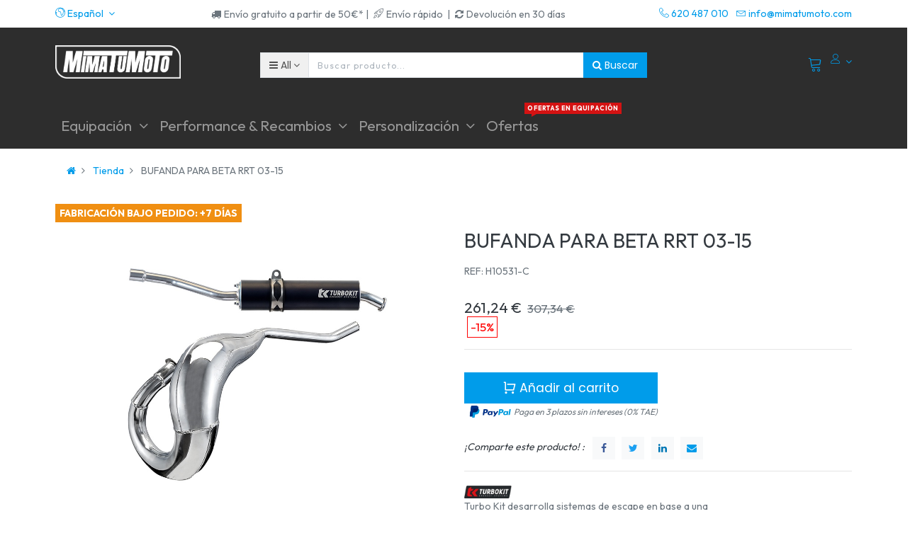

--- FILE ---
content_type: text/html; charset=utf-8
request_url: https://mimatumoto.com/shop/product/h10531-c-bufanda-para-beta-rrt-03-15-69145
body_size: 20916
content:

  
  
  
  <!DOCTYPE html>
        
        
            
        
    <html lang="es-ES" data-website-id="2" data-oe-company-name="MOTOPASSIONE ACCESSORIOS, S.L.">
            
        
            
            
            
            
                
            
        
        
    <head>
                
            <script>
                (function(w,d,s,l,i){w[l]=w[l]||[];w[l].push({'gtm.start':
                new Date().getTime(),event:'gtm.js'});var f=d.getElementsByTagName(s)[0],
                j=d.createElement(s),dl=l!='dataLayer'?'&l='+l:'';j.async=true;j.src=
                'https://www.googletagmanager.com/gtm.js?id='+i+dl;f.parentNode.insertBefore(j,f);
                })(window,document,'script','dataLayer','GTM-M3PQ63Q');
            </script>
            <script>
                !function(f,b,e,v,n,t,s)
                {if(f.fbq)return;n=f.fbq=function(){n.callMethod?
                n.callMethod.apply(n,arguments):n.queue.push(arguments)};
                if(!f._fbq)f._fbq=n;n.push=n;n.loaded=!0;n.version='2.0';
                n.queue=[];t=b.createElement(e);t.async=!0;
                t.src=v;s=b.getElementsByTagName(e)[0];
                s.parentNode.insertBefore(t,s)}(window, document,'script',
                'https://connect.facebook.net/en_US/fbevents.js');
                fbq('init', '1123858481673654');
                fbq('track', 'PageView');
            </script>
            <noscript><img height="1" width="1" style="display:none" src="https://www.facebook.com/tr?id=1123858481673654&amp;ev=PageView&amp;noscript=1"/>
            </noscript>
<meta charset="utf-8"/>
                <meta http-equiv="X-UA-Compatible" content="IE=edge,chrome=1"/>
                <meta name="viewport" content="width=device-width, initial-scale=1.0"/>
        <meta name="generator" content="Odoo"/>
        
        
        
            
            
            
        <meta name="description" content="¡En MimaTuMoto encontrarás tu bufanda para beta rrt 03-15 con referencia H10531-C al mejor precio!"/>
        
        
            
            
            
                
                    
                        <meta property="og:type" content="website"/>
                    
                
                    
                        <meta property="og:title" content="BUFANDA PARA BETA RRT 03-15"/>
                    
                
                    
                        <meta property="og:site_name" content="MOTOPASSIONE ACCESSORIOS, S.L."/>
                    
                
                    
                        <meta property="og:url" content="http://mimatumoto.com/shop/product/h10531-c-bufanda-para-beta-rrt-03-15-69145"/>
                    
                
                    
                        <meta property="og:image" content="http://mimatumoto.com/web/image/product.template/69145/image_1024?unique=04386c9"/>
                    
                
                    
                        <meta property="og:description" content="¡En MimaTuMoto encontrarás tu bufanda para beta rrt 03-15 con referencia H10531-C al mejor precio!"/>
                    
                
            
            
            
                
                    <meta name="twitter:card" content="summary_large_image"/>
                
                    <meta name="twitter:title" content="BUFANDA PARA BETA RRT 03-15"/>
                
                    <meta name="twitter:image" content="http://mimatumoto.com/web/image/product.template/69145/image_1024?unique=04386c9"/>
                
                    <meta name="twitter:description" content="¡En MimaTuMoto encontrarás tu bufanda para beta rrt 03-15 con referencia H10531-C al mejor precio!"/>
                
            
        
<meta name="facebook-domain-verification" content="2e3fqjx15xbgf2kqkv7gooh36y7irn"/>
        
            
            
        
        <link rel="canonical" href="https://mimatumoto.com/shop/product/h10531-c-bufanda-para-beta-rrt-03-15-69145"/>

        <link rel="preconnect" href="https://fonts.gstatic.com/" crossorigin=""/>
    

                <title> BUFANDA PARA BETA RRT 03-15 | MIMATUMOTO </title>
                <link type="image/x-icon" rel="shortcut icon" href="/web/image/website/2/favicon?unique=0d19fc3"/>
            <link type="text/css" rel="stylesheet" href="/web/content/1791891-f8753a3/2/web.assets_common.css"/>
            <link rel="manifest" href="/droggol_theme_common/2/manifest.json"/>
            <link rel="apple-touch-icon" sizes="192x192" href="/web/image/website/2/pwa_icon_192/192x192"/>
            <link rel="preload" href="/website_auto_part_quick_search/static/src/css/select_auto.css" as="style" onload="this.onload=null;this.rel='stylesheet'"/>
            <link type="text/css" rel="stylesheet" href="/web/content/1791835-292e0c5/2/web.assets_frontend.css"/>
        
    
        

                <script id="web.layout.odooscript" type="text/javascript">
                    var odoo = {
                        csrf_token: "080bfece19a384e8dd292ae6338b00fec21d72e9o",
                        debug: "",
                    };
                </script>
            <script type="text/javascript">
                odoo.session_info = {"is_admin": false, "is_system": false, "is_website_user": true, "user_id": false, "is_frontend": true, "translationURL": "/website/translations", "cache_hashes": {"translations": "8c112458ac997171fe914bde53f8c707e6a8bc03"}, "dr_cart_flow": "default", "is_droggol_editor": false};
            </script>
            <script defer="defer" type="text/javascript" src="/web/content/1693245-ed746a2/2/web.assets_common_minimal_js.js"></script>
            <script defer="defer" type="text/javascript" src="/web/content/1693247-3a5eadd/2/web.assets_frontend_minimal_js.js"></script>
            
        
    
            <script defer="defer" type="text/javascript" data-src="/web/content/1791841-11153a5/2/web.assets_common_lazy.js"></script>
            <meta name="theme-color" content="#FFFFFF"/>
            <meta name="mobile-web-app-capable" content="yes"/>
            <meta name="apple-mobile-web-app-title" content="MimaTuMoto"/>
            <meta name="apple-mobile-web-app-capable" content="yes"/>
            <meta name="apple-mobile-web-app-status-bar-style" content="default"/>
            <noscript></noscript>
            <script defer="defer" type="text/javascript" data-src="/web/content/1791845-e80eb76/2/web.assets_frontend_lazy.js"></script>
        
    
        

                
            
            <link rel="manifest" href="/social_push_notifications/static/src/js/manifest.json"/>
        
            <noscript id="o_animate-no-js_fallback">
                <style type="text/css">
                    .o_animate {
                        /* If no js - force elements rendering */
                        visibility:visible;

                        /* If browser support css animations support - reset animation */
                        -webkit-animation-name: none-dummy;
                        animation-name: none-dummy;
                    }
                </style>
            </noscript>
        </head>
            <body class="">
                
        
    
            
        
            <noscript>
                <iframe height="0" width="0" style="display:none;visibility:hidden" src="https://www.googletagmanager.com/ns.html?id=GTM-M3PQ63Q"></iframe>
            </noscript>
            
        <div id="wrapwrap" class="   ">
                
			<div class="internetalert" id="msg-alert" style="display:none;">
				<strong>Please,</strong>
				" check your Internet connection ".
			</div>
			<div class="internetsuccessfully" id="msg-succes" style="display:none;">" Internet connected! "</div>
		
    
        <div class="col-12 col-md-auto order-0 order-md-2 tp-account-info-container p-0 dr_not_in_navbar">
            <ul class="list-inline my-3 m-md-0 tp-account-info tp-tablet-hide-bottom-reached">
                
                <li class="tp-account-info-item">
                    <a href="#" class="tp-search-popover tp-header-navbar-btn" data-placement="bottom" aria-label="Search" data-search="">
                        <i class="fa fa-search tp-header-navbar-btn-icon"></i>
                        <small class="tp-header-navbar-btn-lable">Buscar</small>
                    </a>
                </li><li class="tp-account-info-item">
                    
                    <header>
                        <a class="dr_sale_cart_sidebar o_wsale_my_cart tp-header-navbar-btn position-relative" href="/shop/cart" aria-label="Cart">
                            <i class="fa fa-shopping-cart tp-header-navbar-btn-icon"></i>
                            <small class="tp-header-navbar-btn-lable">Carrito</small>
                            <sup class="my_cart_quantity badge badge-primary mb-0 font-weight-bold"></sup>
                        </a>
                    </header>
                </li><li class="tp-account-info-item">
                    
                    <div class="dropdown">
                        <a href="#" class="dropdown-toggle d-block tp-header-navbar-btn position-relative" data-toggle="dropdown" aria-label="Account Info">
                            <i class="fa fa-user-o tp-header-navbar-btn-icon"></i>
                            <small class="tp-header-navbar-btn-lable">Login</small>
                        </a>
                        <div class="dropdown-menu dropdown-menu-right" role="menu">
                            <div class="dropdown-header">Invitado</div>
                            <a href="/web/login" role="menuitem" class="dropdown-item">Login</a>
                            <div class="dropdown-divider"></div>
                            <a href="/shop/cart" role="menuitem" class="dropdown-item">Carrito</a>
                            
                        </div>
                    </div>
                </li>
            </ul>
        </div>
    
    <div class="tp_preheader">
      <div class="container">
        <div class="row justify-content-between">
          <div class="col-12 col-md-auto py-2 text-md-right">
            <ul class="list-inline mb-0">
              
        
        
    
              
        <li class="list-inline-item">
            <div class="dropdown">
                <a href="#" class="dropdown-toggle d-block" role="button" data-toggle="dropdown" aria-haspopup="true" aria-expanded="true">
                    <i class="lnr lnr-earth"></i> <span> Español</span>
                </a>
                <div class="dropdown-menu" role="menu">
                    
                        <a class="dropdown-item js_change_lang" href="/en/shop/product/h10531-c-bufanda-para-beta-rrt-03-15-69145" data-url_code="en">
                            English (US)
                        </a>
                    
                        <a class="dropdown-item js_change_lang" href="/shop/product/h10531-c-bufanda-para-beta-rrt-03-15-69145" data-url_code="es">
                             Español
                        </a>
                    
                    
                </div>
            </div>
        </li>
    
            </ul>
          </div>
          <div class="col-12 col-md-auto py-2 text-md-center d-none d-xl-block" style="">
            <section style="">
              <div>
                <div class="d-inline-block"><span class="fa fa-truck p-1"></span>Envío gratuito a partir de 50€* | </div>
                <div class="d-inline-block"><span class="fa lnr lnr-rocket p-1" data-original-title="" title="" aria-describedby="tooltip151599"></span>Envío rápido&nbsp; | </div>
                <div class="d-inline-block"><span class="fa fa-refresh p-1"></span>Devolución en 30 días</div>
              </div>
            </section>
          </div>
          <div class="col-12 col-md-auto py-2 d-none d-md-block">
            <ul class="list-inline mb-0">
              <li class="list-inline-item">
                <a href="tel:620 487 010">
                  <span class="lnr lnr-phone-handset"></span>
                  <span>620 487 010</span>
                </a>
              </li>
              <li class="list-inline-item">
                <a href="/cdn-cgi/l/email-protection#acc5c2cac3ecc1c5c1cdd8d9c1c3d8c382cfc3c1">
                  <span class="lnr lnr-envelope"></span>
                  <span><span class="__cf_email__" data-cfemail="9ef7f0f8f1def3f7f3ffeaebf3f1eaf1b0fdf1f3">[email&#160;protected]</span></span>
                </a>
              </li>
            </ul>
          </div>
        </div>
      </div>
    </div>
    <div class="tp_header">
      <div class="container">
        <div class="row justify-content-center justify-content-lg-between align-items-center">
          <header class="col-12 col-md-4 text-md-center text-lg-left col-lg-3 py-2 d-none d-md-block">
            <a href="/" class="navbar-brand logo">
              <span role="img" aria-label="Logo of MIMATUMOTO" title="MIMATUMOTO"><img src="/web/image/website/2/logo/MIMATUMOTO?unique=0d19fc3" class="img img-fluid" alt="MIMATUMOTO"/></span>
            </a>
          </header>
          <div class="col-12 col-lg-6 py-2 d-none d-lg-block">
            <form class="o_wsale_products_searchbar_form" method="get" action="/shop">
              <div class="input-group">
                
  
  <div class="dropdown show d_search_categ_dropdown">
    <a class="btn dropdown-toggle" href="#" role="button" id="dropdownMenuLink" data-toggle="dropdown" aria-haspopup="true" aria-expanded="false">
      <i class="fa fa-bars mr-1"></i>
      <span class="dr_active_text">All </span>
    </a>
    <div class="dropdown-menu" aria-labelledby="dropdownMenuLink">
      <a class="dropdown-item" href="#">All</a>
      
        <a class="dropdown-item" href="#" data-id="278">
          Baterías de Moto
        </a>
      
        <a class="dropdown-item" href="#" data-id="200">
          Carburadores
        </a>
      
        <a class="dropdown-item" href="#" data-id="65">
          Carenados, quillas y escopas
        </a>
      
        <a class="dropdown-item" href="#" data-id="169">
          DR. PULLEY
        </a>
      
        <a class="dropdown-item" href="#" data-id="297">
          ESCAPES BLACK DAYS
        </a>
      
        <a class="dropdown-item" href="#" data-id="228">
          Embragues de moto
        </a>
      
        <a class="dropdown-item" href="#" data-id="30">
          Equipación
        </a>
      
        <a class="dropdown-item" href="#" data-id="216">
          Estriberas de moto
        </a>
      
        <a class="dropdown-item" href="#" data-id="179">
          Filtros
        </a>
      
        <a class="dropdown-item" href="#" data-id="64">
          Iluminación
        </a>
      
        <a class="dropdown-item" href="#" data-id="68">
          Impermeable
        </a>
      
        <a class="dropdown-item" href="#" data-id="170">
          JCosta
        </a>
      
        <a class="dropdown-item" href="#" data-id="196">
          JUNTAS
        </a>
      
        <a class="dropdown-item" href="#" data-id="299">
          KITS
        </a>
      
        <a class="dropdown-item" href="#" data-id="280">
          Liquidación
        </a>
      
        <a class="dropdown-item" href="#" data-id="173">
          LÁMINAS
        </a>
      
        <a class="dropdown-item" href="#" data-id="220">
          MUELLES
        </a>
      
        <a class="dropdown-item" href="#" data-id="198">
          Manetas de moto
        </a>
      
        <a class="dropdown-item" href="#" data-id="171">
          Outlet
        </a>
      
        <a class="dropdown-item" href="#" data-id="31">
          Performance y Recambios
        </a>
      
        <a class="dropdown-item" href="#" data-id="32">
          Personalización
        </a>
      
        <a class="dropdown-item" href="#" data-id="283">
          RIDER XMAS
        </a>
      
        <a class="dropdown-item" href="#" data-id="213">
          RODAMIENTOS/COJINETES
        </a>
      
        <a class="dropdown-item" href="#" data-id="88">
          RODILLERAS
        </a>
      
        <a class="dropdown-item" href="#" data-id="183">
          Recambios y componentes
        </a>
      
        <a class="dropdown-item" href="#" data-id="78">
          TURISMO/MAXITRAIL
        </a>
      
        <a class="dropdown-item" href="#" data-id="172">
          Todo Off-Road
        </a>
      
        <a class="dropdown-item" href="#" data-id="71">
          Trajes de lluvia
        </a>
      
        <a class="dropdown-item" href="#" data-id="217">
          Tubos de escape de moto
        </a>
      
        <a class="dropdown-item" href="#" data-id="10">
          Recambios
        </a>
      
        <a class="dropdown-item" href="#" data-id="8">
          Tubos de escape
        </a>
      
        <a class="dropdown-item" href="#" data-id="9">
          Embragues
        </a>
      
        <a class="dropdown-item" href="#" data-id="11">
          Herramientas
        </a>
      
        <a class="dropdown-item" href="#" data-id="1">
          Variadores
        </a>
      
    </div>
  </div>

                <input type="text" name="search" data-limit="5" data-display-price="true" data-display-image="true" class="form-control search-query" placeholder="Buscar producto..." value=""/>
                <div class="input-group-append">
                  <button type="submit" class="btn btn-primary" aria-label="Buscar" data-original-title="" title=""><i class="fa fa-search"></i>&nbsp;Buscar</button>
                </div>
              </div>
            </form>
          </div>
          <div class="col-12 col-md-12 col-lg-3 py-lg-2 text-lg-right">
            <ul class="list-inline m-0 tp-account-info tp_hide_in_mobile">
              
        
        <li class="list-inline-item d-lg-none">
            <a href="#" class="tp-search-popover" data-placement="bottom" aria-label="Search" data-search="">
                <i class="lnr lnr-magnifier"></i>
            </a>
        </li>
        <li class="list-inline-item">
            
            <header>
                <a class="dr_sale_cart_sidebar o_wsale_my_cart" href="/shop/cart" aria-label="Cart">
                    <i class="lnr lnr-cart"></i>
                    <sup class="my_cart_quantity badge badge-primary mb-0 font-weight-bold"></sup>
                </a>
            </header>
        </li>
        
        <li class="list-inline-item align-top">
            
            <div class="dropdown">
                <a href="#" class="dropdown-toggle d-block" data-toggle="dropdown" aria-label="Account Info">
                    <i class="lnr lnr-user align-top"></i>
                </a>
                <div class="dropdown-menu dropdown-menu-right" role="menu">
                    <div class="dropdown-header">Invitado</div>
                    <a href="/web/login" role="menuitem" class="dropdown-item">Login</a>
                    <div class="dropdown-divider"></div>
                    <a href="/shop/cart" role="menuitem" class="dropdown-item">Carrito</a>
                    
                </div>
            </div>
        </li>
    
            </ul>
          </div>
        </div>
      </div>
    </div>
  <header id="top" data-anchor="true" data-name="Header" class=" o_affix_enabled">
                    <script data-cfasync="false" src="/cdn-cgi/scripts/5c5dd728/cloudflare-static/email-decode.min.js"></script><script id="mcjs">!function(c,h,i,m,p){m=c.createElement(h),p=c.getElementsByTagName(h)[0],m.async=1,m.src=i,p.parentNode.insertBefore(m,p)}(document,"script","https://chimpstatic.com/mcjs-connected/js/users/a3c5b2264885cc9d9756fc719/7968046bda87d55a50b0887da.js");</script>

<div class="container-fluid" id="envio-nav-mobile" style="padding:0.5em; background-color:#ff1919;">
 <div class="row">
  <div class="col-6"><center><p style="margin-bottom:0px; text-align:center; font-size:0.5em; color:#ffffff;">Envío rápido</p></center></div>
  <div class="col-6"><center><p style="margin-bottom:0px; text-align:center; font-size:0.5em; color:#ffffff;">Envío gratis a partir de 50€*</p></center></div>
 </div>
</div>
           <style>.navbar .o_wsale_products_searchbar_form{ max-width:400px; margin-top:10px;}
           
           </style>
            <nav class="navbar navbar-expand-md navbar-light bg-light">
                <div class="container-fluid" id="menu-mima">
                    <a href="/" class="navbar-brand logo d-md-none">
            <span role="img" aria-label="Logo of MIMATUMOTO" title="MIMATUMOTO"><img src="/web/image/website/2/logo/MIMATUMOTO?unique=0d19fc3" class="img img-fluid" alt="MIMATUMOTO"/></span>
        </a>
    <button class="navbar-toggler collapsed" type="button" data-toggle="collapse" data-target="#top_menu_collapse">
      <span class="icon-bar top-bar"></span>
      <span class="icon-bar middle-bar"></span>
      <span class="icon-bar bottom-bar"></span>
    </button>
  <div class="collapse navbar-collapse container" id="top_menu_collapse">
                        <ul class="nav navbar-nav text-right ml-0" id="top_menu">
                            
        
            
    
            
        
    
    <li class="nav-item dropdown  position-static">
        <a data-toggle="dropdown" href="#" class="nav-link dropdown-toggle o_mega_menu_toggle">
            
            
        <span>Equipación</span>
            
        
        </a>
        <div data-name="Mega Menu" class="dropdown-menu o_mega_menu carlos_danger_14 carlos_danger_15 carlos_danger_16 carlos_danger_17 dropdown-menu-left">


























































































































































<section class="s_mega_menu_4 p-3 p-lg-4 pb0 pt16" data-name="Mega Menu - 4" style="">
            <div class="container">
                <div class="row s_nb_column_fixed s_col_no_bgcolor">
                    <div class="col-12 col-lg-3 py-3 pt0 pb16" style="">
                        <h6><a href="/shop/category/equipacion-cascos-25"> Cascos de moto</a> </h6>
                        <div class="s_hr pt4 pb4" data-name="Separator">
                            <hr class="border-alpha s_hr_solid w-25 mr-auto s_hr_1px">
                        </div>
                        <ul class="list-unstyled list-hover-primary"><li><a href="/shop/category/equipacion-cascos-integrales-37" data-original-title="" title="" aria-describedby="tooltip775544"><font style="font-size: 14px;" data-original-title="" title="" aria-describedby="tooltip164885">Cascos integrales</font></a></li><li><a href="/shop/category/equipacion-cascos-modulares-46" data-original-title="" title="" aria-describedby="tooltip724040"><font style="font-size: 14px;">Cascos modulares</font></a></li><li><a href="/shop/category/equipacion-cascos-jet-50" data-original-title="" title="" aria-describedby="tooltip107028"><font style="font-size: 14px;">Cascos jet</font></a></li><li><a href="/shop/category/equipacion-cascos-off-road-48" data-original-title="" title="" aria-describedby="tooltip959627"><font style="font-size: 14px;" data-original-title="" title="" aria-describedby="tooltip620964">Cascos Motocross &amp; Enduro</font></a></li><li><a href="/shop/category/equipacion-cascos-viseras-y-pantallas-229" data-original-title="" title="" aria-describedby="tooltip207783"><font style="font-size: 14px;">Viseras y Pantallas de Casco</font></a></li><li><span style="font-size: 14px;"><a href="/shop/category/equipacion-accesorios-para-piloto-y-moto-intercomunicador-96" class="btn btn-primary rounded-circle btn-sm" data-original-title="" title="" aria-describedby="tooltip955414">Intercomunicadores</a></span></li></ul>
                    </div>
                    <div class="col-12 col-lg-3 py-3 pt0 pb8" style="">
                        <h6><a href="/shop/category/equipacion-botas-29"> Botas de moto</a></h6>
                        <div class="s_hr pt4 pb4" data-name="Separator">
                            <hr class="border-alpha s_hr_solid w-25 mr-auto s_hr_1px">
                        </div>
                        <ul class="list-unstyled list-hover-primary">
                            <li><a href="/shop/category/equipacion-botas-carretera-43" data-original-title="" title="" aria-describedby="tooltip733842"><font style="font-size: 14px;">Botas de moto de carretera</font></a></li>
                            <li><a href="/shop/category/equipacion-botas-off-road-39" data-original-title="" title="" aria-describedby="tooltip294732"><font style="font-size: 14px;">Botas de moto Off-Road</font></a></li>
                            <li><a href="/shop/category/equipacion-botas-mujer-41" data-original-title="" title="" aria-describedby="tooltip745909"><font style="font-size: 14px;">Botas de moto para mujer</font></a></li>
                            <li><a href="/shop/category/equipacion-botas-estilo-heritage-40" data-original-title="" title="" aria-describedby="tooltip96818"><font style="font-size: 14px;">Botas de moto estilo Heritage</font></a></li>
                            
                        </ul><ul class="list-unstyled list-hover-primary" style="font-size: 20.8px;"><li><a href="/shop/category/equipacion-botas-cubrebotas-impermeable-69" data-original-title="" title="" aria-describedby="tooltip96818"><font style="font-size: 14px;" data-original-title="" title="" aria-describedby="tooltip875267">Cubre-botas para lluvia</font></a></li><li><font style="font-size: 14px;"><h6><a href="/shop/category/equipacion-botas-cubrebotas-impermeable-69" data-original-title="" title="" aria-describedby="tooltip96818"></a></h6></font></li></ul>
                    </div>
                    <div class="col-12 col-lg-3 py-3 pt0" style="">
                        <h6><a href="/shop/category/equipacion-chaquetas-34"> Chaquetas de moto</a> </h6>
                        <div class="s_hr pt4 pb4" data-name="Separator">
                            <hr class="border-alpha s_hr_solid w-25 mr-auto s_hr_1px">
                        </div>
                        <ul class="list-unstyled list-hover-primary">
                            <li><a href="/shop/category/equipacion-chaquetas-invierno-82" data-original-title="" title="" aria-describedby="tooltip156889"><font style="font-size: 14px;" data-original-title="" title="" aria-describedby="tooltip583958">Chaquetas de invierno</font></a></li>
                            <li><a href="/shop/category/equipacion-chaquetas-verano-83" data-original-title="" title="" aria-describedby="tooltip156889"><font style="font-size: 14px;">Chaquetas de verano</font></a></li>
                            <li><a href="/shop/category/equipacion-chaquetas-mujer-202" data-original-title="" title="" aria-describedby="tooltip156889"><font style="font-size: 14px;" data-original-title="" title="" aria-describedby="tooltip773611">Chaquetas de moto para mujer</font></a></li>
                            <li><a href="/shop/category/equipacion-chaquetas-impermeables-68" data-original-title="" title="" aria-describedby="tooltip156889"><font style="font-size: 14px;" data-original-title="" title="" aria-describedby="tooltip168463">Chaquetas de lluvia y chubasqueros</font></a></li></ul>
                    </div>
                    <div class="col-12 py-3 pt0 pb0 col-lg-3" style="">
                        <div class="overflow-hidden dr-animation-scale">
                            <img src="/web/image/1020750/equipacion-moto.jpg?access_token=f14fc29a-3c4f-4397-997c-cc83b707f70d" class="img img-fluid o_animate_preview" alt="OFERTAS" data-original-title="" title="OFERTAS" aria-describedby="tooltip405083" style="">
                            <div class="banner-text text-center">
                                <h6><font style="font-size: 12px;" class="bg-beta">Ofertas en equipación</font></h6>
                                <h4><font style="font-size: 18px;">Los mejores accesorios al mejor precio</font></h4>
                                <div class="s_btn pt16" data-name="Buttons">
                                    <a href="/shop/category/equipacion-30" data-original-title="" title="" aria-describedby="tooltip965338"><i><b><font class="text-alpha" style="">¡Aprovecha la oportunidad!</font></b></i></a>
                                </div>
                            </div>
                        </div>
                    </div>
                </div>
            </div>
        </section>

































































































































































<section class="s_mega_menu_4 p-3 p-lg-4 pt0 pb8" data-name="Mega Menu - 4" style="">
            <div class="container">
                <div class="row s_nb_column_fixed s_col_no_bgcolor">
                    
                    <div class="col-12 col-lg-3 py-3 pt4 pb4" style="">
                        <h6><a href="/shop/category/equipacion-guantes-33"> Guantes de moto</a> </h6>
                        <div class="s_hr pt4 pb4" data-name="Separator">
                            <hr class="border-alpha s_hr_solid w-25 mr-auto s_hr_1px">
                        </div>
                        <ul class="list-unstyled list-hover-primary">
                            <li><a href="/shop/category/equipacion-guantes-invierno-51" data-original-title="" title="" aria-describedby="tooltip122243"><font style="font-size: 14px;">Guantes de invierno</font></a></li>
                            <li><a href="/shop/category/equipacion-guantes-verano-52" data-original-title="" title="" aria-describedby="tooltip545605"><font style="font-size: 14px;">Guantes de verano</font></a></li>
                            <li><a href="/shop/category/equipacion-guantes-calefactables-54" data-original-title="" title="" aria-describedby="tooltip712953"><font style="font-size: 14px;">Guantes calefactables</font></a></li>
                            <li><a href="/shop/category/equipacion-guantes-mujer-53" data-original-title="" title="" aria-describedby="tooltip886976"><font style="font-size: 14px;" data-original-title="" title="" aria-describedby="tooltip624707">Guantes de mujer</font></a></li>
                            <li><a href="/shop/category/equipacion-guantes-cubreguantes-impermeable-70" data-original-title="" title="" aria-describedby="tooltip349423"><font style="font-size: 14px;" data-original-title="" title="" aria-describedby="tooltip207596">Cubre-guantes para lluvia</font></a></li>
                            
                        </ul>
                    </div><div class="col-12 col-lg-3 py-3 pt4 pb4" style="">
                        <h6>
                            <a href="/shop/category/equipacion-pantalones-35">Pantalones de moto</a></h6>
                        <div class="s_hr pt4 pb4" data-name="Separator">
                            <hr class="border-alpha s_hr_solid w-25 mr-auto s_hr_1px">
                        </div>
                        <ul class="list-unstyled list-hover-primary">
                            <li><a href="/shop/category/equipacion-pantalones-invierno-58"><font style="font-size: 14px;">Pantalones de invierno</font></a></li>
                            <li><a href="/shop/category/equipacion-pantalones-verano-57"><font style="font-size: 14px;">Pantalones de verano</font></a></li>
                            <li><a href="/shop/category/equipacion-pantalones-tejanos-59"><font style="font-size: 14px;">Pantalones tejanos para moto</font></a></li>
                            <li><a href="/shop/category/equipacion-pantalones-de-lluvia-72"><font style="font-size: 14px;" data-original-title="" title="" aria-describedby="tooltip41069">Pantalones de lluvia</font></a></li><li><a href="/shop/category/equipacion-pantalones-mujer-60"><font style="font-size: 14px;" data-original-title="" title="" aria-describedby="tooltip824447">Pantalones de mujer</font></a></li>
                            
                        </ul>
                    </div><div class="col-12 col-lg-3 py-3 pt4 pb4" style="">
                        <h6><a href="/shop/category/equipacion-monos-38"> Monos de moto</a> </h6>
                        <div class="s_hr pt4 pb4" data-name="Separator">
                            <hr class="border-alpha s_hr_solid w-25 mr-auto s_hr_1px">
                        </div>
                        <ul class="list-unstyled list-hover-primary">
                            <li><a href="/shop/category/equipacion-monos-1-pieza-55" data-original-title="" title="" aria-describedby="tooltip266576"><font style="font-size: 14px;">Monos de 1 pieza</font></a></li>
                            <li><a href="/shop/category/equipacion-monos-de-moto-2-piezas-285" data-original-title="" title="" aria-describedby="tooltip237874"><font style="font-size: 14px;">Monos de 2 piezas</font></a></li>
                            <li><a href="/shop/category/equipacion-monos-trajes-de-lluvia-71" data-original-title="" title="" aria-describedby="tooltip432339"><font style="font-size: 14px;" data-original-title="" title="" aria-describedby="tooltip137342">Trajes de lluvia completos</font></a></li>
                            
                        </ul>
                    </div><div class="col-12 col-lg-3 py-3 pt4 pb4" style="">
                        <h6> Más equipación de moto</h6>
                        <div class="s_hr pt4 pb4" data-name="Separator">
                            <hr class="border-alpha s_hr_solid w-25 mr-auto s_hr_1px">
                        </div>
                        <ul class="list-unstyled list-hover-primary">
                            <li><a href="/shop/category/ropa-casual-97" data-original-title="" title="" aria-describedby="tooltip407132"><font style="font-size: 14px;">Ropa casual</font></a></li>
                            <li><a href="/shop/category/equipacion-termicos-157" data-original-title="" title="" aria-describedby="tooltip736335"><font style="font-size: 14px;">Ropa térmica</font></a></li>
                            <li><a href="/shop/category/ropa-off-road-105" data-original-title="" title="" aria-describedby="tooltip347368"><font style="font-size: 14px;">Ropa Off-Road</font></a></li>
                            <li><a href="/shop/category/equipacion-protecciones-56" data-original-title="" title="" aria-describedby="tooltip176590"><font style="font-size: 14px;">Protecciones de moto</font></a></li>
                            <li><a href="/shop/category/accesorios-93" data-original-title="" title="" aria-describedby="tooltip976687"><font style="font-size: 14px;">Otros accesorios</font></a></li><li><a href="/shop/category/equipacion-airbag-87"><font style="font-size: 14px;">Airbags</font></a></li>
                            
                        </ul>
                    </div>
                    
                    
                </div>
            </div>
        </section>
    








































































































































































































































































































































































































































































































































































































































































































































































































































































































































































































































































































































































</div>
    </li>

        
            
    
            
        
    
    <li class="nav-item dropdown  position-static">
        <a data-toggle="dropdown" href="#" class="nav-link dropdown-toggle o_mega_menu_toggle">
            
            
        <span>Performance &amp; Recambios</span>
            
        
        </a>
        <div data-name="Mega Menu" class="dropdown-menu o_mega_menu dropdown-menu-left">
    









































































































































<section class="s_html" data-snippethtml="[base64]" data-snippethtmlold="[base64]" data-name="Html" style=""><section class="s_mega_menu_multi_menus" data-name="Multi-Menus" style="">
        <div class="container">
            <div class="row">
                    
                    <div class="py-2 text-center col-lg-3">
                        <h4 style="text-align: left; "><font style="font-size: 18px;"><b>Recambios de alto rendimiento</b></font></h4>
                        <nav class="nav flex-column">
                                <a href="/shop/category/tubos-de-escape-de-moto-217" class="margenes-internos" data-name="Menu Item" data-original-title="" title="" aria-describedby="tooltip18120" style="text-align: left;"><font style="font-size: 18px;">&gt; Tubos de escape</font></a>
                                <a href="/shop/category/performance-variadores-45" class="margenes-internos" data-name="Menu Item" data-original-title="" title="" style="text-align: left;"><span style="font-size: 18px;">&gt; Variadores</span></a>
<a href="/shop/category/embragues-de-moto-228" class="margenes-internos" data-name="Menu Item" data-original-title="" title="" style="text-align: left;"><font style="font-size: 18px;">&gt; Embragues</font></a>
                                <a href="/shop/category/recambios-correas-18" class="margenes-internos" data-name="Menu Item" data-original-title="" title="" aria-describedby="tooltip746998" style="text-align: left;"><font style="font-size: 18px;">&gt; Correas</font></a><a href="/shop/category/performance-y-recambios-pastillas-de-freno-295" class="margenes-internos" data-name="Menu Item" data-original-title="" title="" aria-describedby="tooltip746998" style="text-align: left;"><font style="font-size: 18px;">&gt; Pastillas de freno</font></a>
<a href="/shop/category/performance-31" class="link-all-megamenu-nav">Todos los recambios</a>
                        </nav>
                    </div>

<div class="py-2 text-center col-lg-3"><h4 style="text-align: left; "><font style="font-size: 18px;"><b>Chasis y Parte Ciclo</b></font></h4><nav class="nav flex-column"><a href="/shop/category/suspensiones-180" class="margenes-internos" data-name="Menu Item" data-original-title="" title="" style="text-align: left;"><span style="font-size: 18px;">&gt; Suspensiones</span></a><a href="/shop/category/manetas-de-moto-198" class="margenes-internos" data-name="Menu Item" data-original-title="" title="" aria-describedby="tooltip746998" style="text-align: left;"><font style="font-size: 18px;" data-original-title="" title="" aria-describedby="tooltip172405">&gt; Manetas</font></a><a href="/shop/category/performance-y-recambios-latiguillos-de-freno-294" class="margenes-internos" data-name="Menu Item" data-original-title="" title="" aria-describedby="tooltip746998" style="text-align: left;"><font style="font-size: 18px;">&gt; Latiguillos de freno</font></a><a href="/shop/category/estriberas-de-moto-216" class="margenes-internos" data-name="Menu Item" data-original-title="" title="" style="text-align: left;"><font style="font-size: 18px;" data-original-title="" title="" aria-describedby="tooltip150399">&gt; Estriberas</font></a><a href="/shop/category/personalizacion-retrovisores-292" class="margenes-internos" data-name="Menu Item" data-original-title="" title="" aria-describedby="tooltip746998" style="text-align: left;"><font style="font-size: 18px;">&gt; Espejos</font></a><a href="#" class="link-all-megamenu-nav" data-original-title="" title="" aria-describedby="tooltip676478">Todos los componentes de chasis</a></nav></div>

                    <div class="py-2 text-center col-lg-3">
                        <h4 style="text-align: left; "><font style="font-size: 18px;"><b>Transmisión</b></font></h4>
                        <nav class="nav flex-column">
                                <a href="/shop/category/performance-variadores-45" class="margenes-internos" data-name="Menu Item" data-original-title="" title="" style="text-align: left;"><span style="font-size: 18px;" data-original-title="" title="" aria-describedby="tooltip292346">&gt; Variadores</span></a>
<a href="/shop/category/recambios-masas-o-rodillos-14" class="margenes-internos" data-name="Menu Item" data-original-title="" title="" aria-describedby="tooltip746998" style="text-align: left;"><font style="font-size: 18px;">&gt; Rodillos y masas</font></a>
<a href="/shop/category/embragues-de-moto-228" class="margenes-internos" data-name="Menu Item" data-original-title="" title="" style="text-align: left;"><font style="font-size: 18px;">&gt; Embragues</font></a>
                                <a href="/shop/category/recambios-correas-18" class="margenes-internos" data-name="Menu Item" data-original-title="" title="" aria-describedby="tooltip746998" style="text-align: left;"><font style="font-size: 18px;">&gt; Correas</font></a>
<a href="/shop/category/performance-31" class="link-all-megamenu-nav" data-original-title="" title="" aria-describedby="tooltip517661">Todos los componentes de transmisión</a>
                        </nav>
                    </div>

                     <div class="py-2 text-center col-lg-3">
                        <h4 style="text-align: left; "><font style="font-size: 18px;"><b>Motor</b></font></h4>
                        <nav class="nav flex-column">
                                <a href="/shop/category/bielas-y-ciguenales-174" class="margenes-internos" data-name="Menu Item" data-original-title="" title="" aria-describedby="tooltip18120" style="text-align: left;"><span style="font-size: 18px;" data-original-title="" title="" aria-describedby="tooltip398948">&gt; Bielas y cigüeñales</span></a>
                                <a href="/shop/category/cilindros-y-pistones-175" class="margenes-internos" data-name="Menu Item" data-original-title="" title="" style="text-align: left;"><span style="font-size: 18px;">&gt; Cilindros y pistones</span></a>
<a href="/shop/category/recambios-y-componentes-culatas-291" class="margenes-internos" data-name="Menu Item" data-original-title="" title="" style="text-align: left;"><font style="font-size: 18px;">&gt; Culatas</font></a>
                                <a href="/shop/category/filtros-179" class="margenes-internos" data-name="Menu Item" data-original-title="" title="" aria-describedby="tooltip746998" style="text-align: left;"><font style="font-size: 18px;">&gt; Filtros</font></a><a href="/shop/category/carburadores-200" class="margenes-internos" data-name="Menu Item" data-original-title="" title="" aria-describedby="tooltip746998" style="text-align: left;"><font style="font-size: 18px;">&gt; Carburadores</font></a>
<a href="/shop/category/recambios-y-componentes-183" class="link-all-megamenu-nav" data-original-title="" title="" aria-describedby="tooltip557205">Todos los recambios de motor</a>
                        </nav>
                    </div>

            </div>
        </div>
    </section></section>


<section class="s_banner_8 pt8 pb8 bg-alpha text-center" data-name="Banner - 8" style="">
            <div class="container">
                <div class="row s_nb_column_fixed s_col_no_bgcolor">
                    
                    <div class="col-md-4 col-12 col-lg-12 o_animate_preview" style="">
                        <h6 class="font-weight-bold mb-0 text-white"><a href="/shop/category/performance-y-recambios-kit-de-mantenimiento-296"><font style="color: rgb(255, 255, 255);" data-original-title="" title="" aria-describedby="tooltip440829">  </font></a><a href="/shop/category/performance-y-recambios-kit-de-mantenimiento-296"><font style="color: rgb(255, 255, 255);" data-original-title="" title="" aria-describedby="tooltip440829">KITS DE MANTENIMIENTO</font></a><br></h6>
                    </div>
                    
                </div>
            </div>
        </section></div>
    </li>

        
            
    
            
        
    
    <li class="nav-item dropdown  position-static">
        <a data-toggle="dropdown" href="#" class="nav-link dropdown-toggle o_mega_menu_toggle">
            
            
        <span>Personalización</span>
            
        
        </a>
        <div data-name="Mega Menu" class="dropdown-menu o_mega_menu dropdown-menu-left">
    












<section class="s_mega_menu_4 p-3 p-lg-4" data-name="Mega Menu - 4" style="">
            <div class="container">
                <div class="row s_nb_column_fixed s_col_no_bgcolor">
                    <div class="col-12 col-lg-3 py-3">
                        <h6>
                            Carrocería de moto</h6>
                        <div class="s_hr pt4 pb4" data-name="Separator">
                            <hr class="border-alpha s_hr_solid w-25 mr-auto s_hr_1px">
                        </div>
                        <ul class="list-unstyled list-hover-primary">
                            <li><a href="/shop/category/personalizacion-cupulas-62" data-original-title="" title="" aria-describedby="tooltip63921"><font style="font-size: 14px;" data-original-title="" title="" aria-describedby="tooltip551669">Pantallas y cúpulas</font></a></li>
                            <li><a href="/shop/category/carenados-quillas-y-escopas-65" data-original-title="" title="" aria-describedby="tooltip7312"><font style="font-size: 14px;" data-original-title="" title="" aria-describedby="tooltip440201">Carenados, quillas y escopas de radiador</font></a></li>
                            <li><a href="/shop/category/guardabarros-63" data-original-title="" title="" aria-describedby="tooltip166682"><font style="font-size: 14px;" data-original-title="" title="" aria-describedby="tooltip426127">Guardabarros</font></a></li>
                            <li><a href="/shop/category/personalizacion-paramanos-y-protectores-de-manos-221" data-original-title="" title="" aria-describedby="tooltip187465"><font style="font-size: 14px;" data-original-title="" title="" aria-describedby="tooltip597370">Paramanos y protectores de manos</font></a></li><li><a href="/shop/category/personalizacion-portamatriculas-224"><font style="font-size: 14px;">Porta matrículas</font></a></li>
                            
                            
                        </ul>
                    </div>
                    <div class="col-12 col-lg-3 py-3" style="">
                        <h6> Electricidad</h6>
                        <div class="s_hr pt4 pb4" data-name="Separator">
                            <hr class="border-alpha s_hr_solid w-25 mr-auto s_hr_1px">
                        </div>
                        <ul class="list-unstyled list-hover-primary">
                            <li><a href="/shop/category/iluminacion-luz-trasera-282" data-original-title="" title="" aria-describedby="tooltip91156"><font style="font-size: 14px;" data-original-title="" title="" aria-describedby="tooltip922194">Pilotos traseros</font></a></li>
                            <li><a href="#" data-original-title="" title="" aria-describedby="tooltip794680"><font style="font-size: 14px;" data-original-title="" title="" aria-describedby="tooltip520385">Intermitentes</font></a></li>
                            <li><a href="#" data-original-title="" title="" aria-describedby="tooltip170479"><font style="font-size: 14px;" data-original-title="" title="" aria-describedby="tooltip901658">Faros</font></a></li><li><a href="#"><font style="font-size: 14px;" data-original-title="" title="" aria-describedby="tooltip829175">Bombillas</font></a></li><li><a href="/shop/category/baterias-de-moto-278" data-original-title="" title="" aria-describedby="tooltip949569"><font style="font-size: 14px;" data-original-title="" title="" aria-describedby="tooltip618182">Baterías de moto</font></a></li>
                            
                        </ul>
                    </div>
                    <div class="col-12 col-lg-3 py-3">
                        <h6>
                            Más accesorios</h6>
                        <div class="s_hr pt4 pb4" data-name="Separator">
                            <hr class="border-alpha s_hr_solid w-25 mr-auto s_hr_1px">
                        </div>
                        <ul class="list-unstyled list-hover-primary">
                            <li><a href="/shop/category/personalizacion-32" data-original-title="" title="" aria-describedby="tooltip678164"><font style="font-size: 14px;" data-original-title="" title="" aria-describedby="tooltip896372">Personalización</font></a></li>
                            <li><a href="/shop/category/personalizacion-32?category=32&amp;search=&amp;attrib=0-16" data-original-title="" title="" aria-describedby="tooltip898131"><font style="font-size: 14px;">Productos PUIG</font></a></li>
                            <li><a href="/shop/category/personalizacion-32?category=32&amp;search=&amp;attrib=0-5" data-original-title="" title="" aria-describedby="tooltip842456"><font style="font-size: 14px;">Productos ERMAX</font></a></li>
                            
                        </ul>
                    </div>
                    <div class="col-12 col-lg-3 py-3">
                        <div class="overflow-hidden dr-animation-scale">
                            <img src="/web/image/891251/kisspng-motorcycle-stunt-riding-bicycle-motocross-motocross-race-promotion-5ade8b0779ea74.8864478115245340234994.png?access_token=7e8fdf7d-7ef2-4f1e-b1b6-880a883b3df1" class="img img-fluid o_animate_preview" alt="personalizar-moto" data-original-title="" title="personalizar-moto" aria-describedby="tooltip115616" style="">
                            <div class="banner-text text-center">
                                <h6><font style="color: rgb(8, 82, 148);">LOS MEJORES PRECIOS</font></h6>
                                <h4><font style="color: rgb(66, 66, 66);">Todo lo que necesitas para</font></h4><h4><font style="color: rgb(66, 66, 66);">Mimar Tu Moto</font></h4>
                                <div class="s_btn pt16" data-name="Buttons">
                                    <a href="/shop/category/personalizacion-32" class="btn btn-danger rounded-circle" data-original-title="" title="" aria-describedby="tooltip301863">Ver todo </a>
                                </div>
                            </div>
                        </div>
                    </div>
                </div>
            </div>
        </section></div>
    </li>

        
            
    
            
        
    <li class="nav-item">
        <a role="menuitem" href="/shop/category/black-days-283" class="nav-link ">
            <span>Ofertas</span>
            <span class="dr-menu-label dr-menu-label-color-red">Ofertas en equipación</span>
        
        </a>
    </li>
    

        
    
            
            
        
        </ul>
                    </div>
                
                    
                    </div>
            </nav>
			<li id="google_translate_element" style="display:none; list-style: none; position: fixed; bottom: 0; margin-bottom: -0.35em;"></li>
			<script type="text/javascript">function googleTranslateElementInit() {
					new google.translate.TranslateElement({pageLanguage: 'es'}, 'google_translate_element');
					}</script>
			<script type="text/javascript" src="//translate.google.com/translate_a/element.js?cb=googleTranslateElementInit"></script>
		    
            </header>
                <main>
                    
            
        
    
    
    <div class="my-2">
      <div class="container">
        <div class="row">
          <div class="col-12">
            <ol class="breadcrumb mb-0 bg-transparent">
              <li class="breadcrumb-item">
                <a href="/">
                  <i class="fa fa-home"></i>
                </a>
              </li>
              <li class="breadcrumb-item">
                <a class="" href="/shop">Tienda</a>
              </li>
              
              <li class="breadcrumb-item active">
                <span>BUFANDA PARA BETA RRT 03-15</span>
              </li>
            </ol>
          </div>
        </div>
      </div>
    </div>
  <div itemscope="itemscope" itemtype="http://schema.org/Product" id="wrap" class="js_sale ecom-zoomable zoomodoo-next" data-ecom-zoom-auto="1">
      <div>
        <meta itemprop="mpn" content="H10531-C"/>
      </div>
      <span itemprop="category" style="display:none;">908</span>
      <span itemprop="productID" style="display:none;">45755</span>
      <span itemprop="sku" style="display:none;">H10531-C</span>
      
      <section id="product_detail" class="container py-2 oe_website_sale discount" data-view-track="1">
        <div class="row">
          <div class="col-12 col-lg-6 py-2">
            
            
            
            <span style="visibility: hidden; display: none;">product.category(64,)</span>
            
              <span class="badge badge-warning" style="padding:6px; font-size:14px;">FABRICACIÓN BAJO PEDIDO: +7 DÍAS<br/></span>
            
            
    
    <div id="o-carousel-product" class="carousel slide sticky-top" data-ride="carousel" data-interval="0">
        <div class="carousel-outer position-relative" style="height:auto !important;">
            <div class="carousel-inner ">
                
                    <div style="min-height: 100px !important;" class="carousel-item h-100 active">
                        <div class="d-flex align-items-center justify-content-center h-100">
                <div class="d-flex align-items-center justify-content-center h-100 position-relative"><img src="/web/image/product.product/220550/image_1024/%5BH10531-C%5D%20BUFANDA%20PARA%20BETA%20RRT%2003-15?unique=d06a9b9" itemprop="image" class="img img-fluid product_detail_img" style="max-height:400px" alt="BUFANDA PARA BETA RRT 03-15"/></div>
            </div>
        </div>
                
            </div>
            
        </div>
        <div class="d-none d-md-block text-center">
            
        </div>
    </div>

          </div>
          <div class="col-12 col-lg-6 py-2" id="product_details">
            
    <input type="hidden" class="tp-zoom-factor" value="3"/>
    <div class="badge mb-3 dr-product-label-badge-">
      
    </div>
  <h1 itemprop="name" class="h3">BUFANDA PARA BETA RRT 03-15</h1>
    
    <p class="mt-3" placeholder="A short description that will also appear on documents.">REF: H10531-C</p>
  
            <a href="/shop/category/black-days-283" target="_blank" class=""></a>
            <span itemprop="url" style="display:none;">/shop/product/h10531-c-bufanda-para-beta-rrt-03-15-69145</span>
            <form action="/shop/cart/update" method="POST">
              <input type="hidden" name="csrf_token" value="8f63824173d08e0be2b8ff36ec1e6de0553b8ba0o1769902063"/>
              <div class="js_product js_main_product">
                
    
      <div itemprop="offers" itemscope="itemscope" itemtype="http://schema.org/Offer" class="product_price">
          <h4 class="oe_price_h4 css_editable_mode_hidden">
                <span data-oe-type="monetary" data-oe-expression="combination_info['price']" class="oe_price" style="white-space: nowrap;"><span class="oe_currency_value">261,24</span> €</span>
                <span itemprop="price" style="display:none;">261.24</span>
                <meta itemprop="priceValidUntil" content="2030-12-25"/>
                <span itemprop="priceCurrency" style="display:none;">EUR</span>
                <small data-oe-type="monetary" data-oe-expression="combination_info['list_price']" style="text-decoration: line-through; white-space: nowrap;" class="text-body ml-1 oe_default_price "><span class="oe_currency_value">307,34</span> €</small>
                <link itemprop="availability" href="https://schema.org/InStock"/>
                
                
                <div style="display:none; visibility:none;" itemprop="shippingDetails" itemtype="https://schema.org/OfferShippingDetails" itemscope="itemscope">
          <div itemprop="shippingRate" itemtype="https://schema.org/MonetaryAmount" itemscope="itemscope">
            <meta itemprop="value" content="0"/>
            <meta itemprop="currency" content="EUR"/>
          </div>
          <div itemprop="shippingDestination" itemtype="https://schema.org/DefinedRegion" itemscope="itemscope">
            <meta itemprop="addressCountry" content="ES"/>
          </div>
          <div itemprop="deliveryTime" itemtype="https://schema.org/ShippingDeliveryTime" itemscope="itemscope">
            <div itemprop="handlingTime" itemtype="https://schema.org/QuantitativeValue" itemscope="itemscope">
              <meta itemprop="minValue" content="0"/>
              <meta itemprop="maxValue" content="1"/>
              <meta itemprop="unitCode" content="DAY"/>
            </div>
            <div itemprop="transitTime" itemtype="https://schema.org/QuantitativeValue" itemscope="itemscope">
              <meta itemprop="minValue" content="1"/>
              <meta itemprop="maxValue" content="5"/>
              <meta itemprop="unitCode" content="DAY"/>
            </div>
          </div>
        </div>
        
        <div itemprop="hasMerchantReturnPolicy" itemtype="https://schema.org/MerchantReturnPolicy" itemscope="itemscope">
          <meta itemprop="applicableCountry" content="ES"/>
          <meta itemprop="returnPolicyCategory" content="https://schema.org/MerchantReturnFiniteReturnWindow"/>
          <meta itemprop="merchantReturnDays" content="14"/>
          <meta itemprop="returnMethod" content="https://schema.org/ReturnByMail"/>
          <meta itemprop="returnFees" content="https://schema.org/FreeReturn"/>
        </div>
                
                
                
        
            
            <small style="border:1.2px; border-color: red; color:red; padding:4px; border-style:solid;" class="tp-off-percentage d-md-inline-block ml-1 ">
                -15% 
            </small>
        
    
            </h4>
        <h4 class="css_non_editable_mode_hidden decimal_precision" data-precision="2">
            <span><span class="oe_currency_value">254,00</span> €</span>
          </h4>
      </div>
    
    
    
    <hr/>
  
                  <input type="hidden" class="product_id" name="product_id" value="220550"/>
                  <input type="hidden" class="product_template_id" name="product_template_id" value="69145"/>
                  
                    <ul class="d-none js_add_cart_variants" data-attribute_exclusions="{'exclusions: []'}"></ul>
                  
                
                <p class="css_not_available_msg alert alert-warning">NO DISPONIBLE: Sin Stock</p>
                <a role="button" id="add_to_cart" class="a-submit btn btn-lg btn-primary d-block d-sm-inline-block js_check_product mt16 w-100 w-md-50" href="#"><i class="ri ri-shopping-cart-line rib"></i> Añadir al carrito</a>
    <script type="text/javascript">
document.getElementById('add_to_cart').addEventListener('click', function() {

  fbq('track', 'AddToCart');

}, false);
</script>
<div class="message__content" style="margin-left: 5px">
  <div class="message__messaging">
    <div class="message__promo-container">
      <div class="message__headline">
        <span class="tag--medium multi">
          <span class="">
            <img src="/web/image/1393248/paypal-logo.svg" alt="PayPal" style="width:5%; margin:2px; max-width: 15px;"/><img src="/web/image/1393249/paypal-logo2.svg" alt="PayPal" style="width:10%; margin:2px; max-width: 40px;"/><span class="br" style="margin-left:2px;font-style: italic; font-size: 12px;">Paga en 3 plazos sin intereses (0% TAE)</span></span></span></div> </div></div></div>
  <div id="product_option_block">
            
        
            
        </div>
            <div class="availability_messages o_not_editable"></div>
        
              </div>
            </form>
    <h6 class="d-inline-block mr-2 mt-4" style="margin-top:0px !important">
      <i>¡Comparte este producto! :</i>
    </h6>
    
    <div class="s_share d-inline-block">
        
        <a href="https://www.facebook.com/sharer/sharer.php?u={url}" target="_blank" class="s_share_facebook ">
            <i class="fa fa-1x fa-facebook rounded shadow-sm"></i>
        </a>
        <a href="https://twitter.com/intent/tweet?text={title}&amp;url={url}" target="_blank" class="s_share_twitter ">
            <i class="fa fa-1x fa-twitter rounded shadow-sm"></i>
        </a>
        <a href="http://www.linkedin.com/shareArticle?mini=true&amp;url={url}&amp;title={title}&amp;" target="_blank" class="s_share_linkedin ">
            <i class="fa fa-1x fa-linkedin rounded shadow-sm"></i>
        </a>
        <a href="/cdn-cgi/l/email-protection#d7e8b5b8b3aeeaaca2a5bbaaf1b6baa7eca4a2b5bdb2b4a3eaaca3bea3bbb2aa" class="s_share_email ">
            <i class="fa fa-1x fa-envelope rounded shadow-sm"></i>
        </a>
       </div>

  
            <div>
              <div itemprop="brand" style="display:none;" itemtype="https://schema.org/Brand" itemscope="itemscope">
                <span itemprop="name" style="display:none;">TURBO KIT</span>
              </div>
              <div itemprop="review" itemtype="https://schema.org/Review" itemscope="itemscope" style="display:none;">
                <div itemprop="author" itemtype="https://schema.org/Person" itemscope="itemscope" style="display:none;">
                  <meta itemprop="name" content="Lorena Sanchez"/>
                </div>
                <div itemprop="reviewRating" itemtype="https://schema.org/Rating" itemscope="itemscope" style="display:none;">
                  <meta itemprop="ratingValue" content="4.5"/>
                  <meta itemprop="bestRating" content="5"/>
                </div>
              </div>
              <div itemprop="aggregateRating" itemtype="https://schema.org/AggregateRating" itemscope="itemscope" style="display:none;">
                <meta itemprop="reviewCount" content="236"/>
                <meta itemprop="ratingValue" content="4.7"/>
              </div>
              </div>
          
    
        <hr/>
      <div class="row align-items-center">
          
          <a href="/shop?attrib=0-11">
        <div class="col-6 col-md-3"><img src="/web/image/dr.product.brand/11/image/Turbo%20Kit?unique=fd69ddd" class="img img-fluid" alt="Turbo Kit"/></div>
        </a>
          
        <div class="col-12 col-md-9 mt-2 mt-md-0">
          <p class="mb-0">Turbo Kit desarrolla sistemas de escape en base a una investigación constante en sus bancos de pruebas, y en los resultados obtenidos en las más exigentes competiciones.Gracias a la investigación y el uso de materiales de máxima calidad, ofrecen productos exclusivos de alta tecnología, tanto para la alta competición como para el uso urbano y de ocio, cumpliendo las normativas y homologaciones actuales.</p>
        </div>
        </div>
      <hr/>
    
  </div>
          
  <div class="col-10 py-2" style="text-align: right; font-weight: bold; font-style: italic;">
    <div class="s_share ">
      <a href="https://wa.me/34620487010?text=%20CASCO%20INTEGRAL%20AIROH%20COMMANDER%202%20CARBON%20STYLISH%20%7C%20MIMATUMOTO%20" target="_blank">
        <img src="/web/image/1427820/WhatsAppButtonGreenSmall.png" alt="whatsapp-button" loading="lazy" class="w-75 w-md-75"/>
      </a>
    </div>
  </div>

          </div>
      
            <div class="tp-product-detail-followup position-fixed shadow border rounded-pill p-2" style="display: none;">
                <div class="d-flex align-items-center">
                    <a class="product-img" href="#">
                        <img class="mr-2 rounded-circle border" loading="lazy" src="/web/image/product.template/69145/image_128" alt="BUFANDA PARA BETA RRT 03-15"/>
                    </a>
                    <div class="mr-2">
                        <h6 class="mb-2 text-truncate name">
                            BUFANDA PARA BETA RRT 03-15
                        </h6>
                        <h6 class="css_editable_mode_hidden mb-0">
                            <span data-oe-type="monetary" data-oe-expression="combination_info['price']" class="oe_price text-primary"><span class="oe_currency_value">261,24</span> €</span>
                        </h6>
                    </div>
                    <a href="#" class="btn btn-primary-soft rounded-pill add_to_cart"><i class="ri ri-shopping-cart-line rib"></i></a>
                </div>
            </div>
        </section>
    <div class="container-fluid px-0 my-4">
      <div class="row no-gutters">
        <div class="col-12 tab_product_details">
          <ul class="nav nav-tabs justify-content-center" role="tablist">
            <li class="nav-item">
              <a class="nav-link active" data-toggle="tab" href="#tab_product_description" role="tab" aria-selected="true">
                <h6 class="my-1 d-flex align-items-center"><span class="ri ri-article-fill mr-1"></span> Descripción
                                    </h6>
              </a>
            </li>
            
            <li class="nav-item">
              <a class="nav-link active" data-toggle="tab" href="#tab_product_specifications" role="tab" aria-selected="true">
                <h6 class="my-1 d-flex align-items-center" data-original-title="" title="" aria-describedby="tooltip77485"><span class="ri ri-ruler-2-fill mr-1" style="font"></span>
                                        Especificaciones</h6>
              </a>
            </li>
            
          </ul>
          <div class="tab-content">
            <div class="tab-pane fade show active" id="tab_product_description" role="tabpanel">
              <div class="container">
                <div class="row">
                  <div class="col-12 py-2">
                    <div itemprop="description" class="oe_structure" id="product_full_description"><section class="pt0 pb0" data-name="Title" style="">
        <div class="container">
            <div class="row s_nb_column_fixed">
                <div class="col-lg-12 s_title pt16 pb16" style="text-align: center;">
                    <h2 class="s_title_default">Características del BUF. BETA RRT 03-15</h2>
                </div>
            </div>
        </div>
    </section>
<section class="s_text_block pt0 pb0" data-name="Text block">
        <div class="container">
            <div class="row">
                <div class="col-lg-12 pt32 pb32">
                    <p class="lead">Escape cross tipo deportivo homologado, fabricado en acero carbono, acabado cromado, silencioso en aluminio anodizado color azul, opción colores o carbono. Mejora las prestaciones y la vida del escape original.<br></p>
                </div>
            </div>
        </div>
    </section></div>
                  </div>
                </div>
              </div>
            </div>
            
            <div class="tab-pane fade" id="tab_product_specifications" role="tabpanel">
              <section class="container" id="product_full_spec">
                
                <div class="p-4 text-center">
                  <span style="color: rgb(0, 1, 0); font-family: Roboto, sans-serif; text-align: start; background-color: rgb(255, 255, 255);">
                    <div style="text-align: justify;">
                      <br/>
                    </div>
                  </span>
                </div>
              </section>
            </div>
            
          </div>
        </div>
      </div>
    </div>
    <div class="container">
      <div class="row">
        
        
        
        
        
      </div>
      <div class="row">
        <div class="col-12">
          <section class="s_wsale_products_recently_viewed pt24 pb24 d-none" style="min-height: 400px;" data-name="Products Recently Viewed">
            <div class="container">
              <h5 class="tp_underline_title mb-3">Productos vistos </h5>
              <div class="slider o_not_editable" style=""></div>
            </div>
          </section>
        </div>
      </div>
    </div>
  
      <div class="container-fluid barra-envio-home fondo-gradiente-2" style="padding-top:1em; ">
        <div class="container">
          <div class="row">
            <div class="col-4">
              <center>
                <img src="/web/image/29414/fast-shipping.png" class="img-fluid" alt="envio-24horas-fast-shipping" style="filter:invert(1); max-height: 20px;" loading="lazy"/>
                <p style="font-size: 15px; text-align:center; margin-top:0.5em; color:#ffffff;">Envío en 24/48 horas</p>
              </center>
            </div>
            <div class="col-4">
              <center>
                <img src="/web/image/29435/devolucion.png" class="img-fluid" style="filter:invert(1); max-height: 20px;" alt="envio-24horas-fast-shipping" loading="lazy"/>
                <p style="font-size: 15px; text-align:center; margin-top:0.5em; color:#ffffff;">Devolución en 30 días</p>
              </center>
            </div>
            <div class="col-4">
              <center>
                <img src="/web/image/29440/FREESHIPPING.png" style="filter:invert(1); max-height: 20px;" class="img-fluid" alt="envio-24horas-fast-shipping" loading="lazy"/>
                <p style="font-size: 15px; text-align:center; margin-top:0.5em; color:#ffffff;">Envío gratis a partir de 50€*</p>
              </center>
            </div>
          </div>
        </div>
      </div>
      </div>
    <div class="container-fluid">
      <div class="row" style="justify-content: center;">
        <div class="col-md-5 col-12" style="text-align:center; margin-top:1.5em;">
          <span style="font-size:1.3em;">¿TIENES DUDAS? NUESTROS EXPERTOS TE AYUDARÁN</span>
          <div class="container-fluid">
            <div class="row">
              <div class="col-6" style="text-align: right">
                <img style="max-width:140px;" src="/web/image/68175/mensaje.png" alt="contacto-atencion-al-cliente" class="img-fluid" loading="lazy"/>
              </div>
              <div class="col-6 contactar-producto" style="padding-top:1em;">
                <span>Cuéntanos tus problemas y trataremos de solucionarlos lo más rápido posible.</span>
                <br/>
                <button type="button" style="margin-bottom:1em; margin-top:1em;" class="btn btn-outline-primary boton-producto-desktop" data-toggle="modal" data-target="#exampleModalCenter">HABLAR CON UN TÉCNICO &gt;</button>
              </div>
            </div>
          </div>
          <button type="button" style="margin-bottom:1em" class="btn btn-outline-primary boton-producto-mobile" data-toggle="modal" data-target="#exampleModalCenter">HABLAR CON UN TÉCNICO &gt;</button>
        </div>
        <div class="col-md-5 col-12" style="text-align:center; margin-top:1.5em;">
          <span style="font-size:1.3em;">ENCUENTRA TU TALLA IDEAL</span>
          <div class="container-fluid">
            <div class="row">
              <div class="col-6" style="text-align: right">
                <img style="max-width:140px;" src="/web/image/68177/guia-de-tallas.png" alt="tallas-equipacion-moto" class="img-fluid" loading="lazy"/>
              </div>
              <div class="col-6" style="padding-top:1em; text-align:left;">
                <span>Consulta nuestra guía de tallas para encontrar tu prenda ideal</span>
                <br/>
                <button type="button" style="margin-top:1em;" class="btn btn-outline-primary boton-producto-desktop" data-toggle="modal" data-target="#guia-tallas">GUÍA DE TALLAS &gt;</button>
              </div>
            </div>
          </div>
          <button type="button" style="margin-top:1em; margin-bottom:1em;" class="btn btn-outline-primary boton-producto-mobile" data-toggle="modal" data-target="#guia-tallas">GUÍA DE TALLAS &gt;</button>
        </div>
      </div>
    </div>
    <div class="modal fade" id="exampleModalCenter" tabindex="-1" role="dialog" aria-labelledby="exampleModalCenterTitle" aria-hidden="true">
      <div class="modal-dialog modal-dialog-centered" role="document">
        <div class="modal-content">
          <div class="modal-body">
            <button type="button" class="close" data-dismiss="modal" aria-label="Close">
              <span>X</span>
            </button>
            <form action="/website_form/" method="post" class="s_website_form container-fluid mt32 o_fake_not_editable" enctype="multipart/form-data" data-name="Form Builder" data-model_name="helpdesk.ticket" data-success_page="/your-ticket-has-been-submitted">
              <div class="container">
                <center>
                  <h5 class="o_form_heading">¿Cuál es tu consulta?</h5>
                </center>
                <div class="row form-group form-field d-none">
                  <div class="col-lg-3 col-md-4">
                    <label class="col-form-label" for="team_id">
                    
                </label>
                  </div>
                  <div class="col-lg-7 col-md-8">
                    <input type="text" class="form-control o_website_form_input" name="team_id" value="5"/>
                  </div>
                </div>
                <div class="form-group row form-field o_website_form_required_custom o_fake_not_editable">
                  <div class="col-lg-3 col-md-4">
                    <label class="col-form-label o_fake_editable" for="partner_name">Su nombre</label>
                  </div>
                  <div class="col-lg-7 col-md-8">
                    <input type="text" class="form-control o_website_form_input" name="partner_name" required=""/>
                  </div>
                </div>
                <div class="form-group row form-field o_website_form_required_custom">
                  <div class="col-lg-3 col-md-4">
                    <label class="col-form-label" for="partner_email">Su correo electrónico</label>
                  </div>
                  <div class="col-lg-7 col-md-8">
                    <input type="text" class="form-control o_website_form_input" name="partner_email" required=""/>
                  </div>
                </div>
                <div class="form-group row form-field o_website_form_required">
                  <div class="col-lg-3 col-md-4">
                    <label class="col-form-label" for="name">Asunto</label>
                  </div>
                  <div class="col-lg-7 col-md-8">
                    <input type="text" class="form-control o_website_form_input" name="name" required=""/>
                  </div>
                </div>
                <div class="form-group row form-field o_fake_not_editable">
                  <div class="col-lg-3 col-md-4">
                    <label class="col-form-label o_fake_editable" for="description">Descripción</label>
                  </div>
                  <div class="col-lg-7 col-md-8">
                    <input type="text" class="form-control o_website_form_input" name="description"/>
                  </div>
                </div>
                <div class="form-group row form-field o_website_form_custom">
                  <div class="col-lg-3 col-md-4">
                    <label class="col-form-label" for="Adjunto">Adjunto</label>
                  </div>
                  <div class="col-lg-7 col-md-8">
                    <input type="file" class="form-control o_website_form_input" name="Adjunto"/>
                  </div>
                </div>
                <div class="form-group row">
                  <div class="offset-lg-3 offset-md-4 col-md-8 col-lg-7">
                    <button class="btn btn-primary btn-lg o_website_form_send o_default_snippet_text">Enviar</button>
                    <span id="o_website_form_result"></span>
                  </div>
                </div>
              </div>
            </form>
          </div>
        </div>
      </div>
    </div>
    <div class="modal fade" id="guia-tallas" tabindex="-1" role="dialog" aria-labelledby="exampleModalCenterTitle" aria-hidden="true">
      <div class="modal-dialog modal-dialog-centered" role="document">
        <div class="modal-content">
          <div class="modal-body">
            <button type="button" class="close" data-dismiss="modal" aria-label="Close">
              <span>X</span>
            </button>
            <div class="conteiner">
              <div class="row">
                <div class="col-6">
                  <a href="/document/download/22/1eb2205f-e29c-4d00-9463-d9c525eb8780/30">
                    <center><img style="max-height: 13px" src="/web/image/31930/ixs-moto.png" alt="guia-tallas-ixs" loading="lazy"/><br/>GUÍA DE TALLAS IXS</center>
                  </a>
                </div>
                <div class="col-6">
                  <a href="/document/download/23/a74eb20e-6624-499f-9139-dee71da10143/29">
                    <center><img style="max-height: 13px" src="/web/image/29221/ixonhome.png" alt="guia-tallas-ixon" loading="lazy"/><br/>GUÍA DE TALLAS IXON</center>
                  </a>
                </div>
              </div>
            </div>
          </div>
        </div>
      </div>
    </div>
  
                </main>
                <footer id="bottom" data-anchor="true" class="bg-light o_footer">
                    <div class="container-fluid" style="background-color:#7CCCE1; padding: 0.8em;">
      <div class="row">
        <div class="col-md-1 col-1" style=""></div>
        <div class="col-md-8 col-7 blog-footer-nav">
          <h6 style="color: #ffffff">¡Conoce las últimas novedades y tendencias sobre el mundo de las motos en nuestro blog!</h6>
        </div>
        <div class="col-md-2 col-3">
          <a href="/blog" class="btn btn-beta">IR AL BLOG</a>
        </div>
        <div class="col-md-1 col-1"></div>
      </div>
    </div>
    <div id="footer" class="oe_structure oe_structure_solo">
      <section class="s_text_block pt48 pb36">
        <div class="container">
          <div class="row">
            <div class="col-6 col-lg-4 mb-4">
              <h6 class="mb-3">
                <font style="color: rgb(255, 255, 255);">
                  <u>
                                    Categorias principales</u>
                </font>
              </h6>
              <ul class="list-unstyled">
                <li class="my-2">
                  <a href="/shop/category/equipacion-30">Equipación</a>
                </li>
                <li class="my-2">
                  <a href="/shop/category/performance-31">Performance &amp; Recambios</a>
                </li>
                <li class="my-2">
                  <a href="/shop/category/personalizacion-32">Personalización</a>
                </li>
              </ul>
            </div>
            <div class="col-6 col-lg-4 mb-4">
              <h6 class="mb-3">
                <font style="color: rgb(255, 255, 255);">
                  <u>Enlaces de interés</u>
                </font>
              </h6>
              <ul class="list-unstyled">
                <li class="my-2">
                  <a href="/my" data-original-title="" title="" aria-describedby="tooltip189828">Mi cuenta</a>
                </li>
                <li class="my-2">
                  <a href="/condiciones-de-venta" data-original-title="" title="">Política de devoluciones</a>
                </li>
                <li class="my-2">
                  <a href="/politica-de-cookies" data-original-title="" title="" aria-describedby="tooltip136982">Política de cookies</a>
                </li>
                <li class="my-2">
                  <a href="/condiciones-de-venta" data-original-title="" title="" aria-describedby="tooltip34236">Términos y condiciones</a>
                </li>
                <li class="my-2">
                  <a href="/politica-de-privacidad" data-original-title="" title="">Políticas de privacidad</a>
                </li>
              </ul>
              <h6 class="mb-3 mt-4">
                <br/>
              </h6>
            </div>
            <div class="col-12 col-lg-4 mb-4">
              <h6 class="mb-3">
                <font style="color: rgb(255, 255, 255);">
                  <u>Datos de contacto</u>
                </font>
              </h6>
              
        <ul class="list-unstyled ">
            <li class="my-2">
                <div>
    <address class="mb-0" itemscope="itemscope" itemtype="http://schema.org/Organization">
        
        
            
    

        
        <div itemprop="address" itemscope="itemscope" itemtype="http://schema.org/PostalAddress">
            <div class="d-flex align-items-baseline">
                <i class="fa fa-map-marker fa-fw" role="img" aria-label="Dirección" title="Dirección"></i>
                <div class="w-100" itemprop="streetAddress">Sancho Marraco 64-66 Bj.6A<br/>08530 La Garriga<br/>España</div>
            </div>
            
            
            
            
            
            
        </div>
        <div>
             
            

        </div>
    
        
    </address>
</div>
            </li>
            <li class="my-2">
                <a href="tel:620 487 010"><i class="fa fa-phone"></i> <span>620 487 010</span></a>
            </li>
            <li class="my-2">
                <a href="/cdn-cgi/l/email-protection#d2bbbcb4bd92bfbbbfb3a6a7bfbda6bdfcb1bdbf"><i class="fa fa-envelope"></i> <span><span class="__cf_email__" data-cfemail="caa3a4aca58aa7a3a7abbebfa7a5bea5e4a9a5a7">[email&#160;protected]</span></span></a>
            </li>
        </ul>
    
              <h6 class="mb-3 mt-4"> Subscríbete</h6>
              <div class="input-group js_subscribe w-75" data-list-id="0">
                <input type="email" name="email" class="js_subscribe_email form-control bg-transparent" placeholder="Your Email..."/>
                <span class="input-group-append">
                  <a role="button" href="#" class="btn btn-primary js_subscribe_btn" aria-label="Send">
                    <i class="fa fa-send-o"></i>
                  </a>
                  <a role="button" href="#" class="btn btn-success js_subscribed_btn d-none" disabled="disabled">Thanks</a>
                </span>
              </div>
            </div>
          </div>
        </div>
      </section>
    </div>
  <div id="fb-root"></div>
    <div id="fb-customer-chat" class="fb-customerchat">
    </div>
    <script data-cfasync="false" src="/cdn-cgi/scripts/5c5dd728/cloudflare-static/email-decode.min.js"></script><script>
      var chatbox = document.getElementById('fb-customer-chat');
      chatbox.setAttribute("page_id", "560433874345927");
      chatbox.setAttribute("attribution", "biz_inbox");
    </script>
    <script>
      window.fbAsyncInit = function() {
        FB.init({
          xfbml            : true,
          version          : 'v13.0'
        });
      };

      (function(d, s, id) {
        var js, fjs = d.getElementsByTagName(s)[0];
        if (d.getElementById(id)) return;
        js = d.createElement(s); js.id = id;
        js.src = 'https://connect.facebook.net/es_ES/sdk/xfbml.customerchat.js';
        fjs.parentNode.insertBefore(js, fjs);
      }(document, 'script', 'facebook-jssdk'));
    </script>
  <div class="o_footer_copyright">
      <div class="container py-4">
        <div class="row py-4 tp-delivery-info">
          <div class="col-12 col-lg-6 col-xl-3">
            <div class="media">
              <span class="lnr lnr-rocket fa-2x text-alpha"></span>
              <div class="media-body pl-3">
                <h6>
                  <font style="color: rgb(255, 255, 255);">Envío rápido</font>
                </h6>
                <p>
                  <font style="color: rgb(255, 255, 255);">Recibe tus productos rápidamente</font>
                </p>
              </div>
            </div>
          </div>
          <div class="col-12 col-lg-6 col-xl-3">
            <div class="media">
              <span class="lnr lnr-undo fa-2x text-alpha"></span>
              <div class="media-body pl-3">
                <h6>
                  <font style="color: rgb(255, 255, 255);">Reembolso garantizado</font>
                </h6>
                <p>
                  <font style="color: rgb(255, 255, 255);">Devoluciones admitidas en 30 días</font>
                </p>
              </div>
            </div>
          </div>
          <div class="col-12 col-lg-6 col-xl-3">
            <div class="media">
              <span class="lnr lnr-phone fa-2x text-alpha"></span>
              <div class="media-body pl-3">
                <h6>
                  <font style="color: rgb(255, 255, 255);">Soporte y asesoramiento</font>
                </h6>
                <p>
                  <font style="color: rgb(255, 255, 255);">Te ayudamos a encontrar lo que necesitas</font>
                </p>
              </div>
            </div>
          </div>
          <div class="col-12 col-lg-6 col-xl-3">
            <div class="media">
              <span class="lnr lnr-cloud-upload fa-2x text-alpha d-block mx-auto" data-original-title="" title="" aria-describedby="tooltip457722"></span>
              <div class="media-body pl-3">
                <h6>
                  <font style="color: rgb(255, 255, 255);">Pagos seguros online</font>
                </h6>
                <p>
                  <font style="color: rgb(255, 255, 255);">Procesados con certificado SSL&nbsp;</font>
                </p>
              </div>
            </div>
          </div>
        </div>
        <div class="row py-4 justify-content-between">
          <div class="col-12 col-lg-auto text-center text-lg-left">
            <a href="/">
              <span role="img" aria-label="Logo of MIMATUMOTO" title="MIMATUMOTO"><img src="/web/image/website/2/logo_footer/MIMATUMOTO?unique=0d19fc3" class="img img-fluid logo" alt="MIMATUMOTO"/></span>
            </a>
            <ul class="list-inline d-sm-inline-block mt-2 mt-sm-0 ml-sm-3">
              
        <li class="list-inline-item">
            <div class="dropdown">
                <a href="#" class="dropdown-toggle d-block" role="button" data-toggle="dropdown" aria-haspopup="true" aria-expanded="true">
                    <i class="lnr lnr-earth"></i> <span> Español</span>
                </a>
                <div class="dropdown-menu" role="menu">
                    
                        <a class="dropdown-item js_change_lang" href="/en/shop/product/h10531-c-bufanda-para-beta-rrt-03-15-69145" data-url_code="en">
                            English (US)
                        </a>
                    
                        <a class="dropdown-item js_change_lang" href="/shop/product/h10531-c-bufanda-para-beta-rrt-03-15-69145" data-url_code="es">
                             Español
                        </a>
                    
                    
                </div>
            </div>
        </li>
    
            </ul>
            <ul class="list-inline my-3">
              <li class="list-inline-item mx-2">
                <a href="/" data-original-title="" title="" aria-describedby="tooltip935884">Inicio</a>
              </li>
              <li class="list-inline-item mx-2">
                <a href="/shop" data-original-title="" title="" aria-describedby="tooltip76561">Tienda</a>
              </li>
              <li class="list-inline-item mx-2">
                <a href="/shop/all_brands" data-original-title="" title="" aria-describedby="tooltip733356">Nuestras marcas</a>
              </li>
              <li class="list-inline-item mx-2">
                <a href="/shop/category/outlet-171" data-original-title="" title="" aria-describedby="tooltip451769">Outlet</a>
              </li>
              <li class="list-inline-item mx-2">
                <a href="#" data-original-title="" title="" aria-describedby="tooltip375899">Localizador de pedidos</a>
              </li>
              <li class="list-inline-item mx-2">
                <a href="https://b2b.mimatumoto.com" data-original-title="" title="" aria-describedby="tooltip375899">Acceso para Profesionales</a>
              </li>
            </ul>
          </div>
          <div class="col-12 col-lg-auto text-center text-lg-right">
            
        <ul class="list-inline tp-followus-icon m-0">
            
            
            
            
            
            
        </ul>
    
            
        <ul class="list-inline my-3">
            
            
            
            
                
                    <li class="list-inline-item my-1 ">
                        <span><img src="/web/image/payment.icon/19/image_payment_form/Apple%20Pay?unique=c0e7328" class="img img-fluid" alt="Apple Pay"/></span>
                    </li>
                    
                    
                
                    <li class="list-inline-item my-1 ">
                        <span><img src="/web/image/payment.icon/20/image_payment_form/Google%20Pay?unique=bcdab2e" class="img img-fluid" alt="Google Pay"/></span>
                    </li>
                    
                    
                
            
                
                    <li class="list-inline-item my-1 ">
                        <span><img src="/web/image/payment.icon/19/image_payment_form/Apple%20Pay?unique=c0e7328" class="img img-fluid" alt="Apple Pay"/></span>
                    </li>
                    
                    
                
                    <li class="list-inline-item my-1 ">
                        <span><img src="/web/image/payment.icon/20/image_payment_form/Google%20Pay?unique=bcdab2e" class="img img-fluid" alt="Google Pay"/></span>
                    </li>
                    
                    
                
            
        </ul>
    
          </div>
        </div>
        <div class="row">
          <div class="col-12 text-center text-lg-left">
            <span>Copyright &copy;</span>
            <span itemprop="name">MOTOPASSIONE ACCESSORIOS, S.L.</span>
          </div>
        </div>
      </div>
    </div>
  </footer>
            </div>
                
                    <script>
                        
            
                window.addEventListener('load', function () {
                    

                    odoo.define('im_livechat.livesupport', function (require) {
            
                    });
                });
            
        
                    </script>
                
            
        <script id="tracking_code">
            (function(i,s,o,g,r,a,m){i['GoogleAnalyticsObject']=r;i[r]=i[r]||function(){
            (i[r].q=i[r].q||[]).push(arguments)},i[r].l=1*new Date();a=s.createElement(o),
            m=s.getElementsByTagName(o)[0];a.async=1;a.src=g;m.parentNode.insertBefore(a,m)
            })(window,document,'script','//www.google-analytics.com/analytics.js','ga');

            ga('create', 'UA-174720237-1'.trim(), 'auto');
            ga('send','pageview');
        </script>
            
        
    
        <script defer src="https://static.cloudflareinsights.com/beacon.min.js/vcd15cbe7772f49c399c6a5babf22c1241717689176015" integrity="sha512-ZpsOmlRQV6y907TI0dKBHq9Md29nnaEIPlkf84rnaERnq6zvWvPUqr2ft8M1aS28oN72PdrCzSjY4U6VaAw1EQ==" data-cf-beacon='{"version":"2024.11.0","token":"19e5f074a3704c4dad23c6f99e04765c","r":1,"server_timing":{"name":{"cfCacheStatus":true,"cfEdge":true,"cfExtPri":true,"cfL4":true,"cfOrigin":true,"cfSpeedBrain":true},"location_startswith":null}}' crossorigin="anonymous"></script>
</body>
        </html>
    


--- FILE ---
content_type: application/xml
request_url: https://mimatumoto.com/droggol_theme_common/static/src/xml/photoswipe.xml
body_size: 509
content:
<?xml version="1.0" encoding="UTF-8"?>
<templates>

    <!-- Root element of PhotoSwipe. Must have class pswp. -->
    <div t-name="droggol_theme_common.PhotoSwipeContainer" class="pswp" tabindex="-1" role="dialog" aria-hidden="true">

        <!-- Background of PhotoSwipe. 
            It's a separate element as animating opacity is faster than rgba(). -->
        <div class="pswp__bg"></div>

        <!-- Slides wrapper with overflow:hidden. -->
        <div class="pswp__scroll-wrap">

            <!-- Container that holds slides. 
                PhotoSwipe keeps only 3 of them in the DOM to save memory.
                Don't modify these 3 pswp__item elements, data is added later on. -->
            <div class="pswp__container">
                <div class="pswp__item"></div>
                <div class="pswp__item"></div>
                <div class="pswp__item"></div>
            </div>

            <!-- Default (PhotoSwipeUI_Default) interface on top of sliding area. Can be changed. -->
            <div class="pswp__ui pswp__ui--hidden">

                <div class="pswp__top-bar">

                    <!--  Controls are self-explanatory. Order can be changed. -->

                    <div class="pswp__counter"></div>

                    <button class="pswp__button pswp__button--close" title="Close (Esc)"></button>

                    <button class="pswp__button pswp__button--share" title="Share"></button>

                    <button class="pswp__button pswp__button--fs" title="Toggle fullscreen"></button>

                    <button class="pswp__button pswp__button--zoom" title="Zoom in/out"></button>

                    <!-- Preloader demo https://codepen.io/dimsemenov/pen/yyBWoR -->
                    <!-- element will get class pswp__preloader__active when preloader is running -->
                    <div class="pswp__preloader">
                        <div class="pswp__preloader__icn">
                        <div class="pswp__preloader__cut">
                            <div class="pswp__preloader__donut"></div>
                        </div>
                        </div>
                    </div>
                </div>

                <div class="pswp__share-modal pswp__share-modal--hidden pswp__single-tap">
                    <div class="pswp__share-tooltip"></div> 
                </div>

                <button class="pswp__button pswp__button--arrow--left" title="Previous (arrow left)">
                </button>

                <button class="pswp__button pswp__button--arrow--right" title="Next (arrow right)">
                </button>

                <div class="pswp__caption">
                    <div class="pswp__caption__center text-center"></div>
                </div>

            </div>

        </div>

    </div>

</templates>
